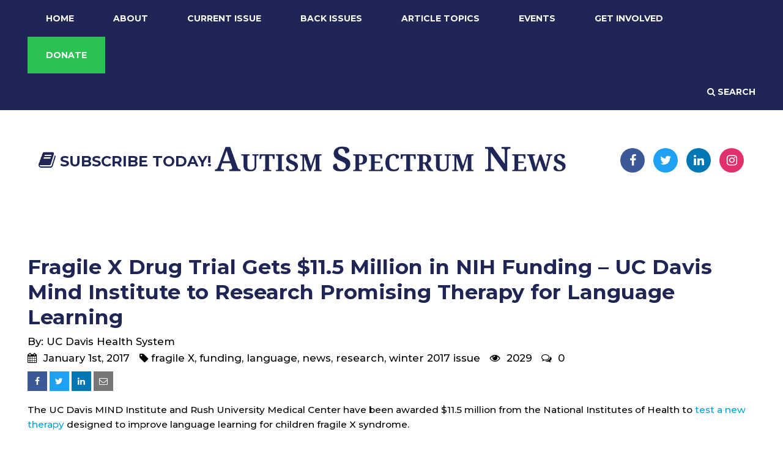

--- FILE ---
content_type: text/html; charset=UTF-8
request_url: https://autismspectrumnews.org/fragile-x-drug-trial-gets-11-5-million-in-nih-funding-uc-davis-mind-institute-to-research-promising-therapy-for-language-learning/
body_size: 14051
content:

<!DOCTYPE html>

<html lang="en" data-cam>

<head profile="http://gmpg.org/xfn/11">
	
	<meta charset="utf-8" />
	<meta name="viewport" content="width=device-width, initial-scale=1, user-scalable = no"/>
	<meta name="format-detection" content="telephone=no">
	
	
	<title>
				    	Fragile X Drug Trial Gets $11.5 Million in NIH Funding - UC Davis Mind Institute to Research Promising Therapy for Language Learning - Autism Spectrum News			</title>
	
	<link rel="shortcut icon" href="https://autismspectrumnews.org/wp-content/themes/mhne/_img/favicon.ico" type="image/x-icon" />
	
	<link href="https://fonts.googleapis.com/css?family=Montserrat:200,300,400,500,600,700,800,900" rel="stylesheet">
	
	<!--
	<script src="https://kit.fontawesome.com/828f348441.js" crossorigin="anonymous"></script>
	-->
	
	<link rel="stylesheet" href="https://use.fontawesome.com/releases/v5.6.3/css/all.css" integrity="sha384-UHRtZLI+pbxtHCWp1t77Bi1L4ZtiqrqD80Kn4Z8NTSRyMA2Fd33n5dQ8lWUE00s/" crossorigin="anonymous">
	<script src="https://use.fontawesome.com/c036628708.js"></script>

    
	
	<link rel="stylesheet" href="https://autismspectrumnews.org/wp-content/themes/mhne/style.css" />
	<!--<link rel="stylesheet" type="text/css" href="https://autismspectrumnews.org/wp-content/themes/mhne/_colorbox/colorbox.css">-->
	<link rel="stylesheet" type="text/css" href="https://autismspectrumnews.org/wp-content/themes/mhne/_css/gravityforms.css">
	<link rel="stylesheet" type="text/css" href="https://autismspectrumnews.org/wp-content/themes/mhne/_css/responsive.css">
	
	<!--[if lte IE 9]>
	      <link rel="stylesheet" type="text/css" href="https://autismspectrumnews.org/wp-content/themes/mhne/_js/animateit/animations-ie-fix.css">
	<![endif]-->

	<link rel="pingback" href="https://autismspectrumnews.org/xmlrpc.php" />

	
	<meta name='robots' content='index, follow, max-image-preview:large, max-snippet:-1, max-video-preview:-1' />

	<!-- This site is optimized with the Yoast SEO Premium plugin v26.7 (Yoast SEO v26.7) - https://yoast.com/wordpress/plugins/seo/ -->
	<meta name="description" content="New therapy aims to improve language learning for children with fragile X syndrome, which is being studied in the new fragile X drug trial." />
	<link rel="canonical" href="https://autismspectrumnews.org/fragile-x-drug-trial-gets-11-5-million-in-nih-funding-uc-davis-mind-institute-to-research-promising-therapy-for-language-learning/" />
	<meta property="og:locale" content="en_US" />
	<meta property="og:type" content="article" />
	<meta property="og:title" content="Fragile X Drug Trial Gets $11.5 Million in NIH Funding - UC Davis Mind Institute to Research Promising Therapy for Language Learning" />
	<meta property="og:description" content="New therapy aims to improve language learning for children with fragile X syndrome, which is being studied in the new fragile X drug trial." />
	<meta property="og:url" content="https://autismspectrumnews.org/fragile-x-drug-trial-gets-11-5-million-in-nih-funding-uc-davis-mind-institute-to-research-promising-therapy-for-language-learning/" />
	<meta property="og:site_name" content="Autism Spectrum News" />
	<meta property="article:publisher" content="https://www.facebook.com/AutismSpectrumNews/" />
	<meta property="article:published_time" content="2017-01-01T13:00:00+00:00" />
	<meta property="article:modified_time" content="2024-04-10T16:35:34+00:00" />
	<meta property="og:image" content="https://www.autismspectrumnews.org/wp-content/uploads/2019/07/Randi-Hagerman-238x300.jpg" />
	<meta name="author" content="David Minot" />
	<meta name="twitter:card" content="summary_large_image" />
	<meta name="twitter:creator" content="@AutismSpecNews" />
	<meta name="twitter:site" content="@AutismSpecNews" />
	<meta name="twitter:label1" content="Written by" />
	<meta name="twitter:data1" content="David Minot" />
	<meta name="twitter:label2" content="Est. reading time" />
	<meta name="twitter:data2" content="4 minutes" />
	<script type="application/ld+json" class="yoast-schema-graph">{"@context":"https://schema.org","@graph":[{"@type":"Article","@id":"https://autismspectrumnews.org/fragile-x-drug-trial-gets-11-5-million-in-nih-funding-uc-davis-mind-institute-to-research-promising-therapy-for-language-learning/#article","isPartOf":{"@id":"https://autismspectrumnews.org/fragile-x-drug-trial-gets-11-5-million-in-nih-funding-uc-davis-mind-institute-to-research-promising-therapy-for-language-learning/"},"author":{"name":"David Minot","@id":"https://autismspectrumnews.org/#/schema/person/085ec31104db0c1923f7696e6f4f5d92"},"headline":"Fragile X Drug Trial Gets $11.5 Million in NIH Funding &#8211; UC Davis Mind Institute to Research Promising Therapy for Language Learning","datePublished":"2017-01-01T13:00:00+00:00","dateModified":"2024-04-10T16:35:34+00:00","mainEntityOfPage":{"@id":"https://autismspectrumnews.org/fragile-x-drug-trial-gets-11-5-million-in-nih-funding-uc-davis-mind-institute-to-research-promising-therapy-for-language-learning/"},"wordCount":724,"commentCount":0,"publisher":{"@id":"https://autismspectrumnews.org/#organization"},"image":{"@id":"https://autismspectrumnews.org/fragile-x-drug-trial-gets-11-5-million-in-nih-funding-uc-davis-mind-institute-to-research-promising-therapy-for-language-learning/#primaryimage"},"thumbnailUrl":"https://www.autismspectrumnews.org/wp-content/uploads/2019/07/Randi-Hagerman-238x300.jpg","keywords":["fragile X","funding","language","news","research","winter 2017 issue"],"articleSection":["News","Winter 2017 Issue"],"inLanguage":"en-US","potentialAction":[{"@type":"CommentAction","name":"Comment","target":["https://autismspectrumnews.org/fragile-x-drug-trial-gets-11-5-million-in-nih-funding-uc-davis-mind-institute-to-research-promising-therapy-for-language-learning/#respond"]}]},{"@type":"WebPage","@id":"https://autismspectrumnews.org/fragile-x-drug-trial-gets-11-5-million-in-nih-funding-uc-davis-mind-institute-to-research-promising-therapy-for-language-learning/","url":"https://autismspectrumnews.org/fragile-x-drug-trial-gets-11-5-million-in-nih-funding-uc-davis-mind-institute-to-research-promising-therapy-for-language-learning/","name":"Fragile X Drug Trial Gets $11.5 Million in NIH Funding - UC Davis Mind Institute to Research Promising Therapy for Language Learning","isPartOf":{"@id":"https://autismspectrumnews.org/#website"},"primaryImageOfPage":{"@id":"https://autismspectrumnews.org/fragile-x-drug-trial-gets-11-5-million-in-nih-funding-uc-davis-mind-institute-to-research-promising-therapy-for-language-learning/#primaryimage"},"image":{"@id":"https://autismspectrumnews.org/fragile-x-drug-trial-gets-11-5-million-in-nih-funding-uc-davis-mind-institute-to-research-promising-therapy-for-language-learning/#primaryimage"},"thumbnailUrl":"https://www.autismspectrumnews.org/wp-content/uploads/2019/07/Randi-Hagerman-238x300.jpg","datePublished":"2017-01-01T13:00:00+00:00","dateModified":"2024-04-10T16:35:34+00:00","description":"New therapy aims to improve language learning for children with fragile X syndrome, which is being studied in the new fragile X drug trial.","breadcrumb":{"@id":"https://autismspectrumnews.org/fragile-x-drug-trial-gets-11-5-million-in-nih-funding-uc-davis-mind-institute-to-research-promising-therapy-for-language-learning/#breadcrumb"},"inLanguage":"en-US","potentialAction":[{"@type":"ReadAction","target":["https://autismspectrumnews.org/fragile-x-drug-trial-gets-11-5-million-in-nih-funding-uc-davis-mind-institute-to-research-promising-therapy-for-language-learning/"]}]},{"@type":"ImageObject","inLanguage":"en-US","@id":"https://autismspectrumnews.org/fragile-x-drug-trial-gets-11-5-million-in-nih-funding-uc-davis-mind-institute-to-research-promising-therapy-for-language-learning/#primaryimage","url":"https://www.autismspectrumnews.org/wp-content/uploads/2019/07/Randi-Hagerman-238x300.jpg","contentUrl":"https://www.autismspectrumnews.org/wp-content/uploads/2019/07/Randi-Hagerman-238x300.jpg"},{"@type":"BreadcrumbList","@id":"https://autismspectrumnews.org/fragile-x-drug-trial-gets-11-5-million-in-nih-funding-uc-davis-mind-institute-to-research-promising-therapy-for-language-learning/#breadcrumb","itemListElement":[{"@type":"ListItem","position":1,"name":"Home","item":"https://autismspectrumnews.org/"},{"@type":"ListItem","position":2,"name":"Fragile X Drug Trial Gets $11.5 Million in NIH Funding &#8211; UC Davis Mind Institute to Research Promising Therapy for Language Learning"}]},{"@type":"WebSite","@id":"https://autismspectrumnews.org/#website","url":"https://autismspectrumnews.org/","name":"Autism Spectrum News","description":"Your trusted source of science-based autism information, education, and quality resources in the community.","publisher":{"@id":"https://autismspectrumnews.org/#organization"},"potentialAction":[{"@type":"SearchAction","target":{"@type":"EntryPoint","urlTemplate":"https://autismspectrumnews.org/?s={search_term_string}"},"query-input":{"@type":"PropertyValueSpecification","valueRequired":true,"valueName":"search_term_string"}}],"inLanguage":"en-US"},{"@type":"Organization","@id":"https://autismspectrumnews.org/#organization","name":"Autism Spectrum News","url":"https://autismspectrumnews.org/","logo":{"@type":"ImageObject","inLanguage":"en-US","@id":"https://autismspectrumnews.org/#/schema/logo/image/","url":"https://autismspectrumnews.org/wp-content/uploads/2019/01/asn-logo.png","contentUrl":"https://autismspectrumnews.org/wp-content/uploads/2019/01/asn-logo.png","width":3785,"height":470,"caption":"Autism Spectrum News"},"image":{"@id":"https://autismspectrumnews.org/#/schema/logo/image/"},"sameAs":["https://www.facebook.com/AutismSpectrumNews/","https://x.com/AutismSpecNews","https://www.linkedin.com/company/autism-spectrum-news/","https://www.instagram.com/autismspectrumnews/"]},{"@type":"Person","@id":"https://autismspectrumnews.org/#/schema/person/085ec31104db0c1923f7696e6f4f5d92","name":"David Minot","image":{"@type":"ImageObject","inLanguage":"en-US","@id":"https://autismspectrumnews.org/#/schema/person/image/","url":"https://secure.gravatar.com/avatar/7c28217e8b346a8270c97603b12e56fdaf8ea5a22f5a9ac128638586fdccac2b?s=96&d=mm&r=g","contentUrl":"https://secure.gravatar.com/avatar/7c28217e8b346a8270c97603b12e56fdaf8ea5a22f5a9ac128638586fdccac2b?s=96&d=mm&r=g","caption":"David Minot"},"url":"https://autismspectrumnews.org/author/davidminot/"}]}</script>
	<!-- / Yoast SEO Premium plugin. -->


<link rel='dns-prefetch' href='//ajax.googleapis.com' />
<link rel='dns-prefetch' href='//www.googletagmanager.com' />
<link rel="alternate" type="text/calendar" title="Autism Spectrum News &raquo; iCal Feed" href="https://autismspectrumnews.org/events/?ical=1" />
<link rel="alternate" title="oEmbed (JSON)" type="application/json+oembed" href="https://autismspectrumnews.org/wp-json/oembed/1.0/embed?url=https%3A%2F%2Fautismspectrumnews.org%2Ffragile-x-drug-trial-gets-11-5-million-in-nih-funding-uc-davis-mind-institute-to-research-promising-therapy-for-language-learning%2F" />
<link rel="alternate" title="oEmbed (XML)" type="text/xml+oembed" href="https://autismspectrumnews.org/wp-json/oembed/1.0/embed?url=https%3A%2F%2Fautismspectrumnews.org%2Ffragile-x-drug-trial-gets-11-5-million-in-nih-funding-uc-davis-mind-institute-to-research-promising-therapy-for-language-learning%2F&#038;format=xml" />
<style id='wp-img-auto-sizes-contain-inline-css' type='text/css'>
img:is([sizes=auto i],[sizes^="auto," i]){contain-intrinsic-size:3000px 1500px}
/*# sourceURL=wp-img-auto-sizes-contain-inline-css */
</style>
<style id='wp-emoji-styles-inline-css' type='text/css'>

	img.wp-smiley, img.emoji {
		display: inline !important;
		border: none !important;
		box-shadow: none !important;
		height: 1em !important;
		width: 1em !important;
		margin: 0 0.07em !important;
		vertical-align: -0.1em !important;
		background: none !important;
		padding: 0 !important;
	}
/*# sourceURL=wp-emoji-styles-inline-css */
</style>
<link rel='stylesheet' id='wp-block-library-css' href='https://autismspectrumnews.org/wp-includes/css/dist/block-library/style.min.css?ver=6.9' type='text/css' media='all' />
<style id='global-styles-inline-css' type='text/css'>
:root{--wp--preset--aspect-ratio--square: 1;--wp--preset--aspect-ratio--4-3: 4/3;--wp--preset--aspect-ratio--3-4: 3/4;--wp--preset--aspect-ratio--3-2: 3/2;--wp--preset--aspect-ratio--2-3: 2/3;--wp--preset--aspect-ratio--16-9: 16/9;--wp--preset--aspect-ratio--9-16: 9/16;--wp--preset--color--black: #000000;--wp--preset--color--cyan-bluish-gray: #abb8c3;--wp--preset--color--white: #ffffff;--wp--preset--color--pale-pink: #f78da7;--wp--preset--color--vivid-red: #cf2e2e;--wp--preset--color--luminous-vivid-orange: #ff6900;--wp--preset--color--luminous-vivid-amber: #fcb900;--wp--preset--color--light-green-cyan: #7bdcb5;--wp--preset--color--vivid-green-cyan: #00d084;--wp--preset--color--pale-cyan-blue: #8ed1fc;--wp--preset--color--vivid-cyan-blue: #0693e3;--wp--preset--color--vivid-purple: #9b51e0;--wp--preset--gradient--vivid-cyan-blue-to-vivid-purple: linear-gradient(135deg,rgb(6,147,227) 0%,rgb(155,81,224) 100%);--wp--preset--gradient--light-green-cyan-to-vivid-green-cyan: linear-gradient(135deg,rgb(122,220,180) 0%,rgb(0,208,130) 100%);--wp--preset--gradient--luminous-vivid-amber-to-luminous-vivid-orange: linear-gradient(135deg,rgb(252,185,0) 0%,rgb(255,105,0) 100%);--wp--preset--gradient--luminous-vivid-orange-to-vivid-red: linear-gradient(135deg,rgb(255,105,0) 0%,rgb(207,46,46) 100%);--wp--preset--gradient--very-light-gray-to-cyan-bluish-gray: linear-gradient(135deg,rgb(238,238,238) 0%,rgb(169,184,195) 100%);--wp--preset--gradient--cool-to-warm-spectrum: linear-gradient(135deg,rgb(74,234,220) 0%,rgb(151,120,209) 20%,rgb(207,42,186) 40%,rgb(238,44,130) 60%,rgb(251,105,98) 80%,rgb(254,248,76) 100%);--wp--preset--gradient--blush-light-purple: linear-gradient(135deg,rgb(255,206,236) 0%,rgb(152,150,240) 100%);--wp--preset--gradient--blush-bordeaux: linear-gradient(135deg,rgb(254,205,165) 0%,rgb(254,45,45) 50%,rgb(107,0,62) 100%);--wp--preset--gradient--luminous-dusk: linear-gradient(135deg,rgb(255,203,112) 0%,rgb(199,81,192) 50%,rgb(65,88,208) 100%);--wp--preset--gradient--pale-ocean: linear-gradient(135deg,rgb(255,245,203) 0%,rgb(182,227,212) 50%,rgb(51,167,181) 100%);--wp--preset--gradient--electric-grass: linear-gradient(135deg,rgb(202,248,128) 0%,rgb(113,206,126) 100%);--wp--preset--gradient--midnight: linear-gradient(135deg,rgb(2,3,129) 0%,rgb(40,116,252) 100%);--wp--preset--font-size--small: 13px;--wp--preset--font-size--medium: 20px;--wp--preset--font-size--large: 36px;--wp--preset--font-size--x-large: 42px;--wp--preset--spacing--20: 0.44rem;--wp--preset--spacing--30: 0.67rem;--wp--preset--spacing--40: 1rem;--wp--preset--spacing--50: 1.5rem;--wp--preset--spacing--60: 2.25rem;--wp--preset--spacing--70: 3.38rem;--wp--preset--spacing--80: 5.06rem;--wp--preset--shadow--natural: 6px 6px 9px rgba(0, 0, 0, 0.2);--wp--preset--shadow--deep: 12px 12px 50px rgba(0, 0, 0, 0.4);--wp--preset--shadow--sharp: 6px 6px 0px rgba(0, 0, 0, 0.2);--wp--preset--shadow--outlined: 6px 6px 0px -3px rgb(255, 255, 255), 6px 6px rgb(0, 0, 0);--wp--preset--shadow--crisp: 6px 6px 0px rgb(0, 0, 0);}:where(.is-layout-flex){gap: 0.5em;}:where(.is-layout-grid){gap: 0.5em;}body .is-layout-flex{display: flex;}.is-layout-flex{flex-wrap: wrap;align-items: center;}.is-layout-flex > :is(*, div){margin: 0;}body .is-layout-grid{display: grid;}.is-layout-grid > :is(*, div){margin: 0;}:where(.wp-block-columns.is-layout-flex){gap: 2em;}:where(.wp-block-columns.is-layout-grid){gap: 2em;}:where(.wp-block-post-template.is-layout-flex){gap: 1.25em;}:where(.wp-block-post-template.is-layout-grid){gap: 1.25em;}.has-black-color{color: var(--wp--preset--color--black) !important;}.has-cyan-bluish-gray-color{color: var(--wp--preset--color--cyan-bluish-gray) !important;}.has-white-color{color: var(--wp--preset--color--white) !important;}.has-pale-pink-color{color: var(--wp--preset--color--pale-pink) !important;}.has-vivid-red-color{color: var(--wp--preset--color--vivid-red) !important;}.has-luminous-vivid-orange-color{color: var(--wp--preset--color--luminous-vivid-orange) !important;}.has-luminous-vivid-amber-color{color: var(--wp--preset--color--luminous-vivid-amber) !important;}.has-light-green-cyan-color{color: var(--wp--preset--color--light-green-cyan) !important;}.has-vivid-green-cyan-color{color: var(--wp--preset--color--vivid-green-cyan) !important;}.has-pale-cyan-blue-color{color: var(--wp--preset--color--pale-cyan-blue) !important;}.has-vivid-cyan-blue-color{color: var(--wp--preset--color--vivid-cyan-blue) !important;}.has-vivid-purple-color{color: var(--wp--preset--color--vivid-purple) !important;}.has-black-background-color{background-color: var(--wp--preset--color--black) !important;}.has-cyan-bluish-gray-background-color{background-color: var(--wp--preset--color--cyan-bluish-gray) !important;}.has-white-background-color{background-color: var(--wp--preset--color--white) !important;}.has-pale-pink-background-color{background-color: var(--wp--preset--color--pale-pink) !important;}.has-vivid-red-background-color{background-color: var(--wp--preset--color--vivid-red) !important;}.has-luminous-vivid-orange-background-color{background-color: var(--wp--preset--color--luminous-vivid-orange) !important;}.has-luminous-vivid-amber-background-color{background-color: var(--wp--preset--color--luminous-vivid-amber) !important;}.has-light-green-cyan-background-color{background-color: var(--wp--preset--color--light-green-cyan) !important;}.has-vivid-green-cyan-background-color{background-color: var(--wp--preset--color--vivid-green-cyan) !important;}.has-pale-cyan-blue-background-color{background-color: var(--wp--preset--color--pale-cyan-blue) !important;}.has-vivid-cyan-blue-background-color{background-color: var(--wp--preset--color--vivid-cyan-blue) !important;}.has-vivid-purple-background-color{background-color: var(--wp--preset--color--vivid-purple) !important;}.has-black-border-color{border-color: var(--wp--preset--color--black) !important;}.has-cyan-bluish-gray-border-color{border-color: var(--wp--preset--color--cyan-bluish-gray) !important;}.has-white-border-color{border-color: var(--wp--preset--color--white) !important;}.has-pale-pink-border-color{border-color: var(--wp--preset--color--pale-pink) !important;}.has-vivid-red-border-color{border-color: var(--wp--preset--color--vivid-red) !important;}.has-luminous-vivid-orange-border-color{border-color: var(--wp--preset--color--luminous-vivid-orange) !important;}.has-luminous-vivid-amber-border-color{border-color: var(--wp--preset--color--luminous-vivid-amber) !important;}.has-light-green-cyan-border-color{border-color: var(--wp--preset--color--light-green-cyan) !important;}.has-vivid-green-cyan-border-color{border-color: var(--wp--preset--color--vivid-green-cyan) !important;}.has-pale-cyan-blue-border-color{border-color: var(--wp--preset--color--pale-cyan-blue) !important;}.has-vivid-cyan-blue-border-color{border-color: var(--wp--preset--color--vivid-cyan-blue) !important;}.has-vivid-purple-border-color{border-color: var(--wp--preset--color--vivid-purple) !important;}.has-vivid-cyan-blue-to-vivid-purple-gradient-background{background: var(--wp--preset--gradient--vivid-cyan-blue-to-vivid-purple) !important;}.has-light-green-cyan-to-vivid-green-cyan-gradient-background{background: var(--wp--preset--gradient--light-green-cyan-to-vivid-green-cyan) !important;}.has-luminous-vivid-amber-to-luminous-vivid-orange-gradient-background{background: var(--wp--preset--gradient--luminous-vivid-amber-to-luminous-vivid-orange) !important;}.has-luminous-vivid-orange-to-vivid-red-gradient-background{background: var(--wp--preset--gradient--luminous-vivid-orange-to-vivid-red) !important;}.has-very-light-gray-to-cyan-bluish-gray-gradient-background{background: var(--wp--preset--gradient--very-light-gray-to-cyan-bluish-gray) !important;}.has-cool-to-warm-spectrum-gradient-background{background: var(--wp--preset--gradient--cool-to-warm-spectrum) !important;}.has-blush-light-purple-gradient-background{background: var(--wp--preset--gradient--blush-light-purple) !important;}.has-blush-bordeaux-gradient-background{background: var(--wp--preset--gradient--blush-bordeaux) !important;}.has-luminous-dusk-gradient-background{background: var(--wp--preset--gradient--luminous-dusk) !important;}.has-pale-ocean-gradient-background{background: var(--wp--preset--gradient--pale-ocean) !important;}.has-electric-grass-gradient-background{background: var(--wp--preset--gradient--electric-grass) !important;}.has-midnight-gradient-background{background: var(--wp--preset--gradient--midnight) !important;}.has-small-font-size{font-size: var(--wp--preset--font-size--small) !important;}.has-medium-font-size{font-size: var(--wp--preset--font-size--medium) !important;}.has-large-font-size{font-size: var(--wp--preset--font-size--large) !important;}.has-x-large-font-size{font-size: var(--wp--preset--font-size--x-large) !important;}
/*# sourceURL=global-styles-inline-css */
</style>

<style id='classic-theme-styles-inline-css' type='text/css'>
/*! This file is auto-generated */
.wp-block-button__link{color:#fff;background-color:#32373c;border-radius:9999px;box-shadow:none;text-decoration:none;padding:calc(.667em + 2px) calc(1.333em + 2px);font-size:1.125em}.wp-block-file__button{background:#32373c;color:#fff;text-decoration:none}
/*# sourceURL=/wp-includes/css/classic-themes.min.css */
</style>
<link rel='stylesheet' id='msl-main-css' href='https://autismspectrumnews.org/wp-content/plugins/master-slider/public/assets/css/masterslider.main.css?ver=3.11.0' type='text/css' media='all' />
<link rel='stylesheet' id='msl-custom-css' href='https://autismspectrumnews.org/wp-content/uploads/master-slider/custom.css?ver=9.9' type='text/css' media='all' />
<link rel="https://api.w.org/" href="https://autismspectrumnews.org/wp-json/" /><link rel="alternate" title="JSON" type="application/json" href="https://autismspectrumnews.org/wp-json/wp/v2/posts/1874" /><meta name="generator" content="Site Kit by Google 1.170.0" /><script>var ms_grabbing_curosr = 'https://autismspectrumnews.org/wp-content/plugins/master-slider/public/assets/css/common/grabbing.cur', ms_grab_curosr = 'https://autismspectrumnews.org/wp-content/plugins/master-slider/public/assets/css/common/grab.cur';</script>
<meta name="generator" content="MasterSlider 3.11.0 - Responsive Touch Image Slider | avt.li/msf" />
<script type="text/javascript">
(function(url){
	if(/(?:Chrome\/26\.0\.1410\.63 Safari\/537\.31|WordfenceTestMonBot)/.test(navigator.userAgent)){ return; }
	var addEvent = function(evt, handler) {
		if (window.addEventListener) {
			document.addEventListener(evt, handler, false);
		} else if (window.attachEvent) {
			document.attachEvent('on' + evt, handler);
		}
	};
	var removeEvent = function(evt, handler) {
		if (window.removeEventListener) {
			document.removeEventListener(evt, handler, false);
		} else if (window.detachEvent) {
			document.detachEvent('on' + evt, handler);
		}
	};
	var evts = 'contextmenu dblclick drag dragend dragenter dragleave dragover dragstart drop keydown keypress keyup mousedown mousemove mouseout mouseover mouseup mousewheel scroll'.split(' ');
	var logHuman = function() {
		if (window.wfLogHumanRan) { return; }
		window.wfLogHumanRan = true;
		var wfscr = document.createElement('script');
		wfscr.type = 'text/javascript';
		wfscr.async = true;
		wfscr.src = url + '&r=' + Math.random();
		(document.getElementsByTagName('head')[0]||document.getElementsByTagName('body')[0]).appendChild(wfscr);
		for (var i = 0; i < evts.length; i++) {
			removeEvent(evts[i], logHuman);
		}
	};
	for (var i = 0; i < evts.length; i++) {
		addEvent(evts[i], logHuman);
	}
})('//autismspectrumnews.org/?wordfence_lh=1&hid=9E906118A5338E7C9F3651DF53C0A917');
</script><meta name="tec-api-version" content="v1"><meta name="tec-api-origin" content="https://autismspectrumnews.org"><link rel="alternate" href="https://autismspectrumnews.org/wp-json/tribe/events/v1/" /><style type="text/css">.recentcomments a{display:inline !important;padding:0 !important;margin:0 !important;}</style><link rel="icon" href="https://autismspectrumnews.org/wp-content/uploads/2019/03/favicon.ico" sizes="32x32" />
<link rel="icon" href="https://autismspectrumnews.org/wp-content/uploads/2019/03/favicon.ico" sizes="192x192" />
<link rel="apple-touch-icon" href="https://autismspectrumnews.org/wp-content/uploads/2019/03/favicon.ico" />
<meta name="msapplication-TileImage" content="https://autismspectrumnews.org/wp-content/uploads/2019/03/favicon.ico" />
		<style type="text/css" id="wp-custom-css">
			#headerImages #slides ul.slick-dots li {
          display: none !important;
        }		</style>
			
	<!-- Google tag (gtag.js) -->
<script async src="https://www.googletagmanager.com/gtag/js?id=G-QHPQ5ZGM9E"></script>
<script>
  window.dataLayer = window.dataLayer || [];
  function gtag(){dataLayer.push(arguments);}
  gtag('js', new Date());
  gtag('config', 'G-QHPQ5ZGM9E');
</script>

	<!--[if lt IE 9]>
   		<script> document.createElement('header'); document.createElement('nav'); document.createElement('section'); document.createElement('article'); document.createElement('aside'); document.createElement('footer');</script>
	<![endif]-->

	<script language="javascript" type="text/javascript">
	<!--
	
	var win=null;
	function NewWindow(mypage,myname,w,h,scroll,pos){
	if(pos=="random"){LeftPosition=(screen.width)?Math.floor(Math.random()*(screen.width-w)):100;TopPosition=(screen.height)?Math.floor(Math.random()*((screen.height-h)-75)):100;}
	if(pos=="center"){LeftPosition=(screen.width)?(screen.width-w)/2:100;TopPosition=(screen.height)?(screen.height-h)/2:100;}
	else if((pos!="center" && pos!="random") || pos==null){LeftPosition=0;TopPosition=20}
	settings='width='+w+',height='+h+',top='+TopPosition+',left='+LeftPosition+',scrollbars='+scroll+',location=no,directories=no,status=no,menubar=no,toolbar=no,resizable=no';
	win=window.open(mypage,myname,settings);}
	// -->
	</script>
    <script src='https://www.google.com/recaptcha/api.js?render=6LeIkIcUAAAAAAkc60n2wd9A-FDqy9HNYJqlfWV3'></script>
    <!--<script>grecaptcha.ready(function() {grecaptcha.execute('6LeIkIcUAAAAAAkc60n2wd9A-FDqy9HNYJqlfWV3', {action: 'action_name'}).then(function(token) {});});</script>-->

    	<!-- google ads -->
	<script data-ad-client="ca-pub-8875093896823073" async src="https://pagead2.googlesyndication.com/pagead/js/adsbygoogle.js"></script>
	<!-- ------------------- -->
</head>

<body data-rsssl=1>

	


<header>
	<div id="mobileNav">
		<article>
			<dl>
				<dd class="subscribe"><a href="https://autismspectrumnews.org/subscribe/"><i class="fa fa-book" aria-hidden="true"></i> Subscribe</a></dd>
				<dd class="social">
					<ul>
																					<li><a href="https://www.facebook.com/AutismSpectrumNews" target="_blank"><i class="fa fa-facebook" aria-hidden="true"></i></a></li>
									
																					<li><a href="https://twitter.com/AutismSpecNews" target="_blank"><i class="fa fa-twitter" aria-hidden="true"></i></a></li>
									
																					<li><a href="https://www.linkedin.com/company/autism-spectrum-news/" target="_blank"><i class="fa fa-linkedin" aria-hidden="true"></i></a></li>
									
																					<li><a href="https://www.instagram.com/autismspectrumnews/" target="_blank"><i class="fa fa-instagram" aria-hidden="true"></i></a></li>
									
											</ul>
				</dd>
			</dl>
		</article>
	</div>

	<div id="upperNav">
		<article class="clearfix">
			<div id="close" class="mobileToggle"><i class="fa fa-times" aria-hidden="true"></i></div>
			<ul id="primary" class="clearfix">
				<li id="menu-item-1120" class="menu-item menu-item-type-post_type menu-item-object-page menu-item-home menu-item-1120"><a href="https://autismspectrumnews.org/">Home</a></li>
<li id="menu-item-5244" class="menu-item menu-item-type-post_type menu-item-object-page menu-item-5244"><a href="https://autismspectrumnews.org/about/">About</a></li>
<li id="menu-item-4463" class="menu-item menu-item-type-custom menu-item-object-custom menu-item-4463"><a href="https://autismspectrumnews.org/current-issue">Current Issue</a></li>
<li id="menu-item-865" class="menu-item menu-item-type-post_type menu-item-object-post menu-item-865"><a href="https://autismspectrumnews.org/back-issues/">Back Issues</a></li>
<li id="menu-item-848" class="menu-item menu-item-type-post_type menu-item-object-page menu-item-848"><a href="https://autismspectrumnews.org/topics/">Article Topics</a></li>
<li id="menu-item-5242" class="menu-item menu-item-type-custom menu-item-object-custom menu-item-has-children menu-item-5242"><a href="#">Events</a>
<ul class="sub-menu">
	<li id="menu-item-5246" class="menu-item menu-item-type-custom menu-item-object-custom menu-item-5246"><a href="https://autismspectrumnews.org/events/">ASN Events Calendar</a></li>
	<li id="menu-item-4605" class="menu-item menu-item-type-custom menu-item-object-custom menu-item-4605"><a href="https://mhne.org/2025-mhne-leadership-awards-reception/">2025 Leadership<BR>Awards Reception</a></li>
</ul>
</li>
<li id="menu-item-5240" class="menu-item menu-item-type-custom menu-item-object-custom menu-item-has-children menu-item-5240"><a href="#">Get Involved</a>
<ul class="sub-menu">
	<li id="menu-item-5877" class="menu-item menu-item-type-post_type menu-item-object-page menu-item-5877"><a href="https://autismspectrumnews.org/submit/">Editorial Calendar</a></li>
	<li id="menu-item-4485" class="menu-item menu-item-type-post_type menu-item-object-page menu-item-4485"><a href="https://autismspectrumnews.org/submit/">Submit an Article</a></li>
	<li id="menu-item-914" class="menu-item menu-item-type-post_type menu-item-object-page menu-item-914"><a href="https://autismspectrumnews.org/advertise/">Advertise</a></li>
	<li id="menu-item-12038" class="menu-item menu-item-type-custom menu-item-object-custom menu-item-12038"><a href="https://autismspectrumnews.org/advertise/#sponsorship">Become a Sponsor</a></li>
	<li id="menu-item-5243" class="menu-item menu-item-type-post_type menu-item-object-page menu-item-5243"><a href="https://autismspectrumnews.org/subscribe/">Subscribe</a></li>
</ul>
</li>
<li id="menu-item-59" class="menu-item menu-item-type-post_type menu-item-object-page menu-item-59"><a href="https://autismspectrumnews.org/donate/">Donate</a></li>
			</ul>
			<ul id="secondary" class="clearfix">
				<!--<li><a href="https://autismspectrumnews.org/newsletter/">Sign Up For E-Newsletter</a></li>-->
				<li><a href="#" class="search searchToggle"><i class="fa fa-search" aria-hidden="true"></i> Search</a></li>
			</ul>
		</article>
	</div>

	<div id="lowerNav">
		<article>
			<dl>
				<dd class="subscribe"><a href="https://autismspectrumnews.org/subscribe/"><i class="fa fa-book" aria-hidden="true"></i> Subscribe Today!</a></dd>
				<dd class="logo">
					<a href="https://autismspectrumnews.org"><img src="https://autismspectrumnews.org/wp-content/themes/mhne/_img/asn_logo.png"></a>
				</dd>
				<dd class="social">
					<ul>
																					<li><a href="https://www.facebook.com/AutismSpectrumNews" target="_blank" style="background-color: #3b5998"><i class="fa fa-facebook" aria-hidden="true"></i></a></li>
									
																					<li><a href="https://twitter.com/AutismSpecNews" target="_blank" style="background-color: #1da1f2"><i class="fa fa-twitter" aria-hidden="true"></i></a></li>
									
																					<li><a href="https://www.linkedin.com/company/autism-spectrum-news/" target="_blank" style="background-color: #0077b5"><i class="fa fa-linkedin" aria-hidden="true"></i></a></li>
									
																					<li><a href="https://www.instagram.com/autismspectrumnews/" target="_blank" style="background-color: #e1306c"><i class="fa fa-instagram" aria-hidden="true"></i></a></li>
									
											</ul>
				</dd>
				<dd class="naviconCell">
					<div id="navicon" class="mobileToggle"><i class="fa fa-bars" aria-hidden="true"></i></div>
				</dd>
			</dl>
		</article>
	</div>
</header>

<div id="search">
	<div class="inner">
		<div id="close" class="searchToggle"><i class="fa fa-times" aria-hidden="true"></i></div>
		<form action="https://autismspectrumnews.org" method="get">
		    <input type="text" id="s" name="s" value="" placeholder="Search this site"/>
		    <button type="submit">Search</button>
		</form>
	</div>
</div>


		

			
			
	
<section id="headerImage" data-cam>
	</section>

<section id="postHeader">
	<article>
		<h1>Fragile X Drug Trial Gets $11.5 Million in NIH Funding &#8211; UC Davis Mind Institute to Research Promising Therapy for Language Learning</h1>
		<ul class="tags">

							<li class="author">By:
																							</a> <a href="https://autismspectrumnews.org/organization/uc-davis-health-system/">UC Davis Health System</a>									</li>
			


			<li class="date"><i class="fa fa-calendar" aria-hidden="true"></i> January 1st, 2017</li>
			<li class="tags"><i class="fa fa-tag" aria-hidden="true"></i><a href="https://autismspectrumnews.org/tag/fragile-x/">fragile X</a>, <a href="https://autismspectrumnews.org/tag/funding/">funding</a>, <a href="https://autismspectrumnews.org/tag/language/">language</a>, <a href="https://autismspectrumnews.org/tag/news/">news</a>, <a href="https://autismspectrumnews.org/tag/research/">research</a>, <a href="https://autismspectrumnews.org/tag/winter-2017-issue/">winter 2017 issue</a></li>
			<li class="views"><i class="fa fa-eye" aria-hidden="true"></i> 2029 &nbsp;&nbsp;<i class="fa fa-comments-o" aria-hidden="true"></i> 0</li>
		</ul>
		<div class="socialMediaSharing">
			<ul>
				<li><a href="https://www.facebook.com/sharer/sharer.php?u=https://autismspectrumnews.org/fragile-x-drug-trial-gets-11-5-million-in-nih-funding-uc-davis-mind-institute-to-research-promising-therapy-for-language-learning/" class="facebook" onclick="NewWindow(this.href,'popwin','600','400','no','center');return false" onfocus="this.blur()"><i class="fa fa-facebook" aria-hidden="true"></i></a></li>
				<li><a href="https://twitter.com/intent/tweet?status=Fragile X Drug Trial Gets $11.5 Million in NIH Funding &#8211; UC Davis Mind Institute to Research Promising Therapy for Language Learning https://autismspectrumnews.org/fragile-x-drug-trial-gets-11-5-million-in-nih-funding-uc-davis-mind-institute-to-research-promising-therapy-for-language-learning/" class="twitter" onclick="NewWindow(this.href,'popwin','600','400','no','center');return false" onfocus="this.blur()"><i class="fa fa-twitter" aria-hidden="true"></i></a></li>
				<li><a href="https://www.linkedin.com/shareArticle?mini=true&url=https://autismspectrumnews.org/fragile-x-drug-trial-gets-11-5-million-in-nih-funding-uc-davis-mind-institute-to-research-promising-therapy-for-language-learning/&title=Fragile X Drug Trial Gets $11.5 Million in NIH Funding &#8211; UC Davis Mind Institute to Research Promising Therapy for Language Learning&summary=<p>New therapy aims to improve language learning for children with fragile X syndrome, which is being studied in the new fragile X drug trial.</p>
&source=https://autismspectrumnews.org/fragile-x-drug-trial-gets-11-5-million-in-nih-funding-uc-davis-mind-institute-to-research-promising-therapy-for-language-learning/" class="linkedin" onclick="NewWindow(this.href,'popwin','600','400','no','center');return false" onfocus="this.blur()"><i class="fa fa-linkedin" aria-hidden="true"></i></a></li>
				<li><a href="mailto:?to=&subject=Check out this great article from Autism Spectrum News&body=Fragile X Drug Trial Gets $11.5 Million in NIH Funding &#8211; UC Davis Mind Institute to Research Promising Therapy for Language Learning%0D%0A%0D%0Ahttps://autismspectrumnews.org/fragile-x-drug-trial-gets-11-5-million-in-nih-funding-uc-davis-mind-institute-to-research-promising-therapy-for-language-learning/" class="email"><i class="fa fa-envelope-o" aria-hidden="true"></i></a></li>	
			</ul>
		</div>
	</article>
</section>

<section id="mainContent">
	<article>
		<div id="tableWrap">
			<main>

				<div id="post">
											<p>The UC Davis MIND Institute and Rush University Medical Center have been awarded $11.5 million from the National Institutes of Health to <a href="https://autismspectrumnews.org/potential-new-treatments-for-fragile-x-syndrome-and-autism/">test a new therapy</a> designed to improve language learning for children fragile X syndrome.</p>
<p>Fragile X syndrome is a single-gene disorder and the most common inherited cause of intellectual disability, which can cause a range of learning disabilities and severe intellectual impairment. Fragile X syndrome is also the most commonly known single-gene cause of autism or autistic-like behaviors. Affecting one in 4,000 people worldwide, fragile X impairs a child’s ability to communicate.</p>
<div id="attachment_3426" style="width: 248px" class="wp-caption alignright"><img fetchpriority="high" decoding="async" aria-describedby="caption-attachment-3426" class="size-thumbnail wp-image-3426" src="https://www.autismspectrumnews.org/wp-content/uploads/2019/07/Randi-Hagerman-238x300.jpg" alt="Randi Hagerman, MD" width="238" height="300" srcset="https://autismspectrumnews.org/wp-content/uploads/2019/07/Randi-Hagerman-238x300.jpg 238w, https://autismspectrumnews.org/wp-content/uploads/2019/07/Randi-Hagerman-635x800.jpg 635w, https://autismspectrumnews.org/wp-content/uploads/2019/07/Randi-Hagerman-768x968.jpg 768w, https://autismspectrumnews.org/wp-content/uploads/2019/07/Randi-Hagerman.jpg 1500w" sizes="(max-width: 238px) 100vw, 238px" /><p id="caption-attachment-3426" class="wp-caption-text">Randi Hagerman, MD</p></div>
<p>“There is a great need to improve cognition early in development in fragile X syndrome, and this unique study combines a targeted treatment for this disorder with intensive language intervention,” said Randi Hagerman, the principal investigator for the study at UC Davis. “The randomized, double-blind study will examine if the drug AFQ056 can enhance neural plasticity in the form of language learning in young children with fragile X syndrome.”</p>
<p>Elizabeth Berry-Kravis, a study principal investigator and a pediatric neurologist at Rush, said the drug therapy could potentially improve language learning in young children with fragile X syndrome compared to just speech/language therapy alone.</p>
<p>“The drug targets a specific glutamate signaling problem in the brain of animal models with fragile X that is a direct result of the genetic defect,” she said. “In animal models it improves synaptic connections and signaling between neurons, with resultant effects on learning and memory.”</p>
<p>In the four-year study participants will either receive the drug therapy or a placebo for the initial period of about a year. Researchers hope to enroll 100 participants with fragile X syndrome between the ages of 32 months to six years.</p>
<p>All participants will be evaluated by speech-language therapists who will analyze and measure change in language skills in response to the intervention as well as deliver language therapy sessions to the family. Participants who receive the placebo and language therapy will be enrolled in the extension phase of the trial, in which all participants will be treated with the active drug.</p>
<p>The language therapy involves teaching parents strategies for promoting language growth in their children and delivered to parents in their homes through distance-video technology. Clinicians will support and coach parents in real time as they interact with their sons and daughters with fragile X syndrome.</p>
<p>In addition to determining whether the drug improves communication and learning in children with fragile X syndrome, the study will evaluate the drug’s safety and determine the most effective dose.</p>
<p>“The study will be the first of its kind to evaluate whether a treatment aimed at improving a core defect of brain connectivity in the disease can change the ability to learn in young children with fragile X syndrome,” said Berry-Kravis. “If successful this study could be a new model for development of medications that work directly on brain mechanisms in other genetic disorders affecting development and learning.”</p>
<p>Leonard Abbeduto, director of the UC Davis MIND Institute and co-leader of the research at UC Davis, said it will not only help participating families, but also change how the field conducts clinical trials of new drugs for people with intellectual and developmental disabilities.</p>
<p>“We hope future trials will try to pair drugs with behavioral and education programs to produce larger synergistic benefits for families,” Abbeduto added.</p>
<p><em>This article is reprinted with permission. You may view the original article, published on December 15th, 2016, at </em><em><a href="http://www.ucdmc.ucdavis.edu/publish/news/mindinstitute/11686"><u>http://www.ucdmc.ucdavis.edu/publish/news/mindinstitute/11686</u></a></em><em>. </em></p>
<p><em>The study was funded by the National Institute of Neurological Disorders and Stroke (NINDS) of the National Institutes of Health under award number U01NS096767. </em></p>
<p><em>The UC Davis MIND Institute in Sacramento, Calif., was founded in 1998 as a unique interdisciplinary research center where families, community leaders, researchers, clinicians and volunteers work together toward a common goal: researching causes, treatments and eventual preventions and cures for neurodevelopmental disorders. The institute has major research efforts in autism, fragile X syndrome, chromosome 22q11.2 deletion syndrome, attention-deficit/hyperactivity disorder (ADHD) and Down syndrome. More information about the institute and its Distinguished Lecturer Series, including previous presentations in this series, is available on the Web at </em><em><a href="http://mindinstitute.ucdavis.edu/"><u>mindinstitute.ucdavis.edu</u></a></em><em>.</em></p>
											
					<div class="socialMediaSharing">
						<ul>
							<li><a href="https://www.facebook.com/sharer/sharer.php?u=https://autismspectrumnews.org/fragile-x-drug-trial-gets-11-5-million-in-nih-funding-uc-davis-mind-institute-to-research-promising-therapy-for-language-learning/" class="facebook" onclick="NewWindow(this.href,'popwin','600','400','no','center');return false" onfocus="this.blur()"><i class="fa fa-facebook" aria-hidden="true"></i></a></li>
							<li><a href="https://twitter.com/home?status=Come%20Checkout%20this%20page%20https://autismspectrumnews.org/fragile-x-drug-trial-gets-11-5-million-in-nih-funding-uc-davis-mind-institute-to-research-promising-therapy-for-language-learning/" class="twitter" onclick="NewWindow(this.href,'popwin','600','400','no','center');return false" onfocus="this.blur()"><i class="fa fa-twitter" aria-hidden="true"></i></a></li>
							<li><a href="https://www.linkedin.com/shareArticle?mini=true&url=https://autismspectrumnews.org/fragile-x-drug-trial-gets-11-5-million-in-nih-funding-uc-davis-mind-institute-to-research-promising-therapy-for-language-learning/&title=Fragile X Drug Trial Gets $11.5 Million in NIH Funding &#8211; UC Davis Mind Institute to Research Promising Therapy for Language Learning&summary=<p>New therapy aims to improve language learning for children with fragile X syndrome, which is being studied in the new fragile X drug trial.</p>
&source=https://autismspectrumnews.org/fragile-x-drug-trial-gets-11-5-million-in-nih-funding-uc-davis-mind-institute-to-research-promising-therapy-for-language-learning/" class="linkedin" onclick="NewWindow(this.href,'popwin','600','400','no','center');return false" onfocus="this.blur()"><i class="fa fa-linkedin" aria-hidden="true"></i></a></li>
							<li><a href="mailto:?to=&subject=Check out this great article&body=https://autismspectrumnews.org/fragile-x-drug-trial-gets-11-5-million-in-nih-funding-uc-davis-mind-institute-to-research-promising-therapy-for-language-learning/" class="email"><i class="fa fa-envelope-o" aria-hidden="true"></i></a></li>	
						</ul>
					</div>
					
				</div>
				
				<div id="relatedArticles">
					<h3>Related Articles</h3>
					<div id="slides">

						
							<div class="slide">
								<h4><a href="https://autismspectrumnews.org/the-autism-society-of-america-awards-felicity-house-the-2025-daniel-jordan-fiddle-foundation-leader-in-adult-autism-award/">The Autism Society of America Awards Felicity House the 2025 Daniel Jordan Fiddle Foundation Leader in Adult Autism Award</a></h4>
								<p>Felicity House wins 2025 award for supporting and empowering Autistic women with community and opportunities to thrive in NYC.</p>
							</div>
        		
        		
							<div class="slide">
								<h4><a href="https://autismspectrumnews.org/autism-science-foundations-next-gen-sibs-project-expands-with-support-from-aligning-research-to-impact-autism-aria/">Autism Science Foundation’s Next Gen Sibs Project Expands with Support from Aligning Research to Impact Autism (ARIA)</a></h4>
								<p>Autism Science Foundation expands Next Gen Sibs study to 8 sites, advancing research on autism risk in siblings and next-generation families.</p>
							</div>
        		
        		
							<div class="slide">
								<h4><a href="https://autismspectrumnews.org/ny-state-governor-hochul-announces-25-million-to-expand-access-to-health-care-for-people-with-developmental-disabilities/">NY State Governor Hochul Announces $25 Million to Expand Access to Health Care for People With Developmental Disabilities</a></h4>
								<p>New York invests $25M to expand health care access and services for people with disabilities through Regional Disability Health Clinics.</p>
							</div>
        		
        		
							<div class="slide">
								<h4><a href="https://autismspectrumnews.org/coalition-of-autism-scientists-push-back-against-hhs-claims-on-tylenol-and-leucovorin/">Coalition of Autism Scientists Push Back Against HHS Claims on Tylenol and Leucovorin</a></h4>
								<p>Autism experts reject false claims about Tylenol, folinic acid, and vaccines, urging investment in rigorous research to guide science and support families.</p>
							</div>
        		
        		
							<div class="slide">
								<h4><a href="https://autismspectrumnews.org/leadership-in-action-dr-isaac-mawuko-adusus-impact-on-adults-with-intellectual-and-developmental-disabilities/">Leadership in Action: Dr. Isaac Mawuko Adusu’s Impact on Adults with Intellectual and Developmental Disabilities</a></h4>
								<p>Dr. Isaac Mawuko Adusu leads adult autism and disability services at Seven Hills Foundation, advancing advocacy, innovation, and compassionate care.</p>
							</div>
        		
        		
					</div>
				</div>

				<div id="form">
					<!--<h3>Have a Question?</h3>-->
					

			<!-- If comments are open, but there are no comments. -->

	 	


<div id="respond">

	<h3>Have a Comment?</h3>

	<div class="cancel-comment-reply">
		<a rel="nofollow" id="cancel-comment-reply-link" href="/fragile-x-drug-trial-gets-11-5-million-in-nih-funding-uc-davis-mind-institute-to-research-promising-therapy-for-language-learning/#respond" style="display:none;">Click here to cancel reply.</a>	</div>

	
	<form action="https://autismspectrumnews.org/wp-comments-post.php" method="post" id="commentform">

		<ul>

		
				<li>
					<input type="text" name="author" id="author" placeholder="Name" value="" size="22" tabindex="1" aria-required='true' />
				</li>

				<li>
					<input type="text" name="email" id="email" placeholder="Email Address" value="" size="22" tabindex="2" aria-required='true' />
				</li>

				<li>
					<input type="text" name="url" id="url" placeholder="Website" value="" size="22" tabindex="3" />
				</li>

		
		<!--<p>You can use these tags: <code>&lt;a href=&quot;&quot; title=&quot;&quot;&gt; &lt;abbr title=&quot;&quot;&gt; &lt;acronym title=&quot;&quot;&gt; &lt;b&gt; &lt;blockquote cite=&quot;&quot;&gt; &lt;cite&gt; &lt;code&gt; &lt;del datetime=&quot;&quot;&gt; &lt;em&gt; &lt;i&gt; &lt;q cite=&quot;&quot;&gt; &lt;s&gt; &lt;strike&gt; &lt;strong&gt; </code></p>-->

		<li>
			<textarea name="comment" id="comment" cols="58" rows="10" tabindex="4" placeholder="Comment"></textarea>
		</li>

		<li class="submitBttn">
			<input name="submit" type="submit" id="submit" tabindex="5" value="Submit Comment" />
			<input type='hidden' name='comment_post_ID' value='1874' id='comment_post_ID' />
<input type='hidden' name='comment_parent' id='comment_parent' value='0' />
		</li>

	</ul>
		
		<p style="display: none;"><input type="hidden" id="akismet_comment_nonce" name="akismet_comment_nonce" value="7001ea946a" /></p><p style="display: none !important;" class="akismet-fields-container" data-prefix="ak_"><label>&#916;<textarea name="ak_hp_textarea" cols="45" rows="8" maxlength="100"></textarea></label><input type="hidden" id="ak_js_1" name="ak_js" value="43"/><script>document.getElementById( "ak_js_1" ).setAttribute( "value", ( new Date() ).getTime() );</script></p>
	</form>

		
</div>

									</div>

			</main>
			
		</div>
	</article>
</section>

<section id="quicklinks">
	<dl class="clearfix">
		

		
			<dd class="imageObject">
				<div class="caption">
					<div class="inner">
						<h4>Individuals, Families, and Service Providers</h4>
						<p><strong>View our extensive library of over 1,750 articles for vital autism education, information, support, advocacy, and quality resources</strong></p>
					</div>
					<a href="https://www.autismspectrumnews.org/topics/" target="" class="button">Find an Article</a>
				</div>
								<img src="https://autismspectrumnews.org/wp-content/uploads/2019/03/AdobeStock_204207986-e1553288141560-800x726.png" alt="families and caregivers">
			</dd>

		
			<dd class="imageObject">
				<div class="caption">
					<div class="inner">
						<h4>Advertise </h4>
						<p><strong>Reach an Engaged Autism Readership<br /><br />
Over the past year, the ASN website has had 600,000 pageviews and 425,000 unique readers. ASN has over 60,000 social media followers</strong></p>
					</div>
					<a href="https://www.autismspectrumnews.org/advertise/" target="" class="button">Learn More</a>
				</div>
								<img src="https://autismspectrumnews.org/wp-content/uploads/2019/03/AdobeStock_165668634-800x533.png" alt="Get Involved">
			</dd>

		
			<dd class="imageObject">
				<div class="caption">
					<div class="inner">
						<h4>View the Current Issue</h4>
						<p><strong>ASN Winter 2026 Issue<br /><br />
"Navigating Transitions Across the Lifespan"</strong></p>
					</div>
					<a href="https://www.autismspectrumnews.org/asn-winter-2026-issue/" target="" class="button">View This Issue</a>
				</div>
								<img src="https://autismspectrumnews.org/wp-content/uploads/2026/01/ASN-Winter2026Cover.jpg" alt="ASN Winter 2026 Issue">
			</dd>

		




	</dl>
</section>

	<footer>
		<article>
			<dl>
				<dd id="info">
					<a href="#"><img src="https://autismspectrumnews.org/wp-content/themes/mhne/_img/asn_footer_logo.png"></a>
					<p>&copy; 2026 Autism Spectrum News<br>All Rights Reserved</p>
				</dd>
				<!--
				<dd id="contact">
					<h5>Contact Us</h5>
					<ul>
						<li><i class="fa fa-map-pin" aria-hidden="true"></i> </li>
						<li><i class="fa fa-phone" aria-hidden="true"></i> Phone: </li>
						<li><i class="fa fa-envelope-o" aria-hidden="true"></i> <a href="mailto:">Email Us</a></li>
					</ul>
				</dd>-->
				<dd id="links">
					<h5>Links</h5>
					<ul>
						<li id="menu-item-92" class="menu-item menu-item-type-post_type menu-item-object-page menu-item-92"><a href="https://autismspectrumnews.org/donate/">Donate</a></li>
<li id="menu-item-90" class="menu-item menu-item-type-post_type menu-item-object-page menu-item-90"><a href="https://autismspectrumnews.org/about/">About Us</a></li>
<li id="menu-item-800" class="menu-item menu-item-type-post_type menu-item-object-page menu-item-800"><a href="https://autismspectrumnews.org/contact/">Contact Us</a></li>
<li id="menu-item-89" class="menu-item menu-item-type-post_type menu-item-object-page menu-item-89"><a href="https://autismspectrumnews.org/advertise/">Advertise</a></li>
<li id="menu-item-88" class="menu-item menu-item-type-post_type menu-item-object-page menu-item-88"><a href="https://autismspectrumnews.org/subscribe/">Subscribe</a></li>
<li id="menu-item-4561" class="menu-item menu-item-type-post_type menu-item-object-page menu-item-4561"><a href="https://autismspectrumnews.org/submit/">Submit an Article</a></li>
<li id="menu-item-4562" class="menu-item menu-item-type-post_type menu-item-object-page menu-item-4562"><a href="https://autismspectrumnews.org/topics/">Article Topics</a></li>
<li id="menu-item-4573" class="menu-item menu-item-type-post_type menu-item-object-post menu-item-4573"><a href="https://autismspectrumnews.org/back-issues/">Back Issues</a></li>
<li id="menu-item-794" class="menu-item menu-item-type-post_type menu-item-object-page menu-item-794"><a href="https://autismspectrumnews.org/privacy-policy/">Privacy Policy</a></li>
<li id="menu-item-796" class="menu-item menu-item-type-post_type menu-item-object-page menu-item-796"><a href="https://autismspectrumnews.org/terms-conditions/">Terms &#038; Conditions</a></li>
					</ul>
				</dd>
				<dd id="social">
					<h5>Connect with Us</h5>
					<ul>
																					<li><a href="https://www.facebook.com/AutismSpectrumNews" target="_blank"><i class="fa fa-facebook" aria-hidden="true"></i></a></li>
									
																					<li><a href="https://twitter.com/AutismSpecNews" target="_blank"><i class="fa fa-twitter" aria-hidden="true"></i></a></li>
									
																					<li><a href="https://www.linkedin.com/company/autism-spectrum-news/" target="_blank"><i class="fa fa-linkedin" aria-hidden="true"></i></a></li>
									
																					<li><a href="https://www.instagram.com/autismspectrumnews/" target="_blank"><i class="fa fa-instagram" aria-hidden="true"></i></a></li>
									
											</ul>
				</dd>
			</dl>
		</article>
	</footer>

	<script type="speculationrules">
{"prefetch":[{"source":"document","where":{"and":[{"href_matches":"/*"},{"not":{"href_matches":["/wp-*.php","/wp-admin/*","/wp-content/uploads/*","/wp-content/*","/wp-content/plugins/*","/wp-content/themes/mhne/*","/*\\?(.+)"]}},{"not":{"selector_matches":"a[rel~=\"nofollow\"]"}},{"not":{"selector_matches":".no-prefetch, .no-prefetch a"}}]},"eagerness":"conservative"}]}
</script>
		<script>
		( function ( body ) {
			'use strict';
			body.className = body.className.replace( /\btribe-no-js\b/, 'tribe-js' );
		} )( document.body );
		</script>
		<script> /* <![CDATA[ */var tribe_l10n_datatables = {"aria":{"sort_ascending":": activate to sort column ascending","sort_descending":": activate to sort column descending"},"length_menu":"Show _MENU_ entries","empty_table":"No data available in table","info":"Showing _START_ to _END_ of _TOTAL_ entries","info_empty":"Showing 0 to 0 of 0 entries","info_filtered":"(filtered from _MAX_ total entries)","zero_records":"No matching records found","search":"Search:","all_selected_text":"All items on this page were selected. ","select_all_link":"Select all pages","clear_selection":"Clear Selection.","pagination":{"all":"All","next":"Next","previous":"Previous"},"select":{"rows":{"0":"","_":": Selected %d rows","1":": Selected 1 row"}},"datepicker":{"dayNames":["Sunday","Monday","Tuesday","Wednesday","Thursday","Friday","Saturday"],"dayNamesShort":["Sun","Mon","Tue","Wed","Thu","Fri","Sat"],"dayNamesMin":["S","M","T","W","T","F","S"],"monthNames":["January","February","March","April","May","June","July","August","September","October","November","December"],"monthNamesShort":["January","February","March","April","May","June","July","August","September","October","November","December"],"monthNamesMin":["Jan","Feb","Mar","Apr","May","Jun","Jul","Aug","Sep","Oct","Nov","Dec"],"nextText":"Next","prevText":"Prev","currentText":"Today","closeText":"Done","today":"Today","clear":"Clear"}};/* ]]> */ </script><script type="text/javascript" src="https://autismspectrumnews.org/wp-includes/js/comment-reply.min.js?ver=6.9" id="comment-reply-js" async="async" data-wp-strategy="async" fetchpriority="low"></script>
<script type="text/javascript" src="https://autismspectrumnews.org/wp-content/plugins/the-events-calendar/common/build/js/user-agent.js?ver=da75d0bdea6dde3898df" id="tec-user-agent-js"></script>
<script type="text/javascript" src="https://ajax.googleapis.com/ajax/libs/jquery/1.9.1/jquery.min.js?ver=1.9.1" id="jquery-js"></script>
<script type="text/javascript" src="https://autismspectrumnews.org/wp-content/plugins/master-slider/public/assets/js/jquery.easing.min.js?ver=3.11.0" id="jquery-easing-js"></script>
<script type="text/javascript" src="https://autismspectrumnews.org/wp-content/plugins/master-slider/public/assets/js/masterslider.min.js?ver=3.11.0" id="masterslider-core-js"></script>
<script defer type="text/javascript" src="https://autismspectrumnews.org/wp-content/plugins/akismet/_inc/akismet-frontend.js?ver=1763127053" id="akismet-frontend-js"></script>
<script id="wp-emoji-settings" type="application/json">
{"baseUrl":"https://s.w.org/images/core/emoji/17.0.2/72x72/","ext":".png","svgUrl":"https://s.w.org/images/core/emoji/17.0.2/svg/","svgExt":".svg","source":{"concatemoji":"https://autismspectrumnews.org/wp-includes/js/wp-emoji-release.min.js?ver=6.9"}}
</script>
<script type="module">
/* <![CDATA[ */
/*! This file is auto-generated */
const a=JSON.parse(document.getElementById("wp-emoji-settings").textContent),o=(window._wpemojiSettings=a,"wpEmojiSettingsSupports"),s=["flag","emoji"];function i(e){try{var t={supportTests:e,timestamp:(new Date).valueOf()};sessionStorage.setItem(o,JSON.stringify(t))}catch(e){}}function c(e,t,n){e.clearRect(0,0,e.canvas.width,e.canvas.height),e.fillText(t,0,0);t=new Uint32Array(e.getImageData(0,0,e.canvas.width,e.canvas.height).data);e.clearRect(0,0,e.canvas.width,e.canvas.height),e.fillText(n,0,0);const a=new Uint32Array(e.getImageData(0,0,e.canvas.width,e.canvas.height).data);return t.every((e,t)=>e===a[t])}function p(e,t){e.clearRect(0,0,e.canvas.width,e.canvas.height),e.fillText(t,0,0);var n=e.getImageData(16,16,1,1);for(let e=0;e<n.data.length;e++)if(0!==n.data[e])return!1;return!0}function u(e,t,n,a){switch(t){case"flag":return n(e,"\ud83c\udff3\ufe0f\u200d\u26a7\ufe0f","\ud83c\udff3\ufe0f\u200b\u26a7\ufe0f")?!1:!n(e,"\ud83c\udde8\ud83c\uddf6","\ud83c\udde8\u200b\ud83c\uddf6")&&!n(e,"\ud83c\udff4\udb40\udc67\udb40\udc62\udb40\udc65\udb40\udc6e\udb40\udc67\udb40\udc7f","\ud83c\udff4\u200b\udb40\udc67\u200b\udb40\udc62\u200b\udb40\udc65\u200b\udb40\udc6e\u200b\udb40\udc67\u200b\udb40\udc7f");case"emoji":return!a(e,"\ud83e\u1fac8")}return!1}function f(e,t,n,a){let r;const o=(r="undefined"!=typeof WorkerGlobalScope&&self instanceof WorkerGlobalScope?new OffscreenCanvas(300,150):document.createElement("canvas")).getContext("2d",{willReadFrequently:!0}),s=(o.textBaseline="top",o.font="600 32px Arial",{});return e.forEach(e=>{s[e]=t(o,e,n,a)}),s}function r(e){var t=document.createElement("script");t.src=e,t.defer=!0,document.head.appendChild(t)}a.supports={everything:!0,everythingExceptFlag:!0},new Promise(t=>{let n=function(){try{var e=JSON.parse(sessionStorage.getItem(o));if("object"==typeof e&&"number"==typeof e.timestamp&&(new Date).valueOf()<e.timestamp+604800&&"object"==typeof e.supportTests)return e.supportTests}catch(e){}return null}();if(!n){if("undefined"!=typeof Worker&&"undefined"!=typeof OffscreenCanvas&&"undefined"!=typeof URL&&URL.createObjectURL&&"undefined"!=typeof Blob)try{var e="postMessage("+f.toString()+"("+[JSON.stringify(s),u.toString(),c.toString(),p.toString()].join(",")+"));",a=new Blob([e],{type:"text/javascript"});const r=new Worker(URL.createObjectURL(a),{name:"wpTestEmojiSupports"});return void(r.onmessage=e=>{i(n=e.data),r.terminate(),t(n)})}catch(e){}i(n=f(s,u,c,p))}t(n)}).then(e=>{for(const n in e)a.supports[n]=e[n],a.supports.everything=a.supports.everything&&a.supports[n],"flag"!==n&&(a.supports.everythingExceptFlag=a.supports.everythingExceptFlag&&a.supports[n]);var t;a.supports.everythingExceptFlag=a.supports.everythingExceptFlag&&!a.supports.flag,a.supports.everything||((t=a.source||{}).concatemoji?r(t.concatemoji):t.wpemoji&&t.twemoji&&(r(t.twemoji),r(t.wpemoji)))});
//# sourceURL=https://autismspectrumnews.org/wp-includes/js/wp-emoji-loader.min.js
/* ]]> */
</script>

<!-- Shortcodes Ultimate custom CSS - start -->
<style type="text/css">
.su-tabs > .su-tabs-nav > span:hover {
  background-color: #ffab4d;
}
</style>
<!-- Shortcodes Ultimate custom CSS - end -->

	<script type="text/javascript" language="javascript" src="https://autismspectrumnews.org/wp-content/themes/mhne/_js/slick.min.js"></script>
	<script src="https://autismspectrumnews.org/wp-content/themes/mhne/_js/custom.js" charset="utf-8"></script>

<!-- Begin Constant Contact Active Forms -->
<script> var _ctct_m = "1198b971c1ea4268ad4bbb0a31ebb17f"; </script>
<script id="signupScript" src="//static.ctctcdn.com/js/signup-form-widget/current/signup-form-widget.min.js" async defer></script>
<!-- End Constant Contact Active Forms -->
</body>

</html>


<!-- Performance optimized by Docket Cache: https://wordpress.org/plugins/docket-cache -->


--- FILE ---
content_type: text/html; charset=utf-8
request_url: https://www.google.com/recaptcha/api2/aframe
body_size: -86
content:
<!DOCTYPE HTML><html><head><meta http-equiv="content-type" content="text/html; charset=UTF-8"></head><body><script nonce="ndZk-rK97tPujYlH9Cf33w">/** Anti-fraud and anti-abuse applications only. See google.com/recaptcha */ try{var clients={'sodar':'https://pagead2.googlesyndication.com/pagead/sodar?'};window.addEventListener("message",function(a){try{if(a.source===window.parent){var b=JSON.parse(a.data);var c=clients[b['id']];if(c){var d=document.createElement('img');d.src=c+b['params']+'&rc='+(localStorage.getItem("rc::a")?sessionStorage.getItem("rc::b"):"");window.document.body.appendChild(d);sessionStorage.setItem("rc::e",parseInt(sessionStorage.getItem("rc::e")||0)+1);localStorage.setItem("rc::h",'1768935066387');}}}catch(b){}});window.parent.postMessage("_grecaptcha_ready", "*");}catch(b){}</script></body></html>